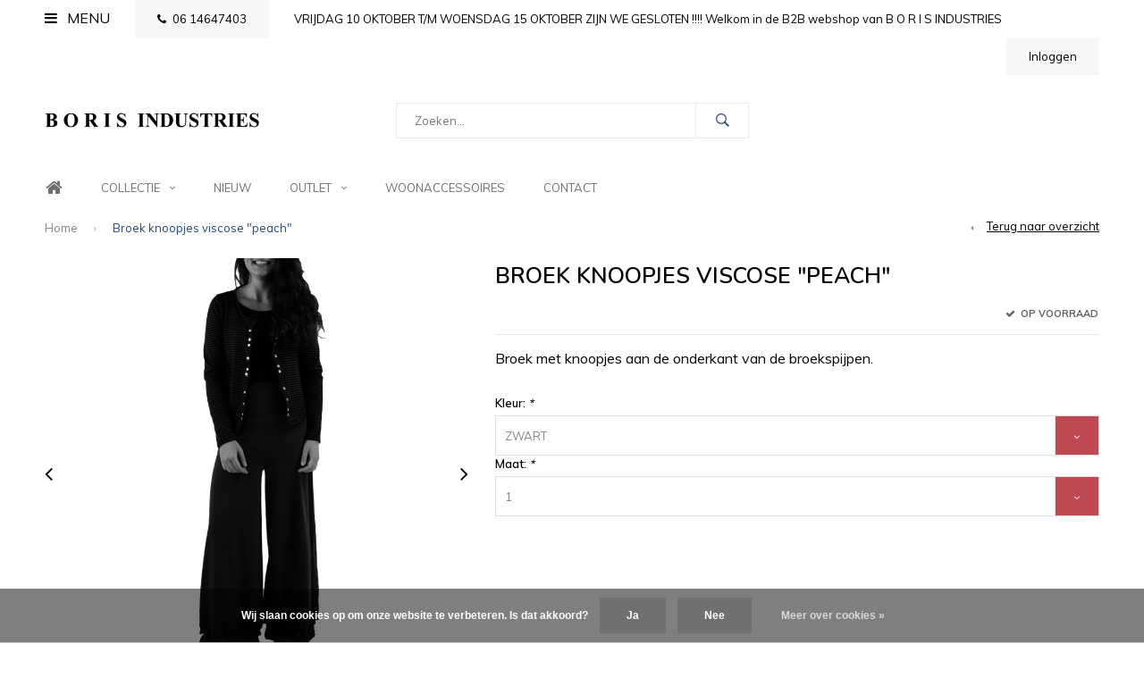

--- FILE ---
content_type: text/html;charset=utf-8
request_url: https://www.boris-industries.com/31143-broek-knoopjes-peach.html
body_size: 8884
content:
<!DOCTYPE html>
<html lang="nl">
  <head>
    
              
    <meta charset="utf-8"/>
<!-- [START] 'blocks/head.rain' -->
<!--

  (c) 2008-2026 Lightspeed Netherlands B.V.
  http://www.lightspeedhq.com
  Generated: 26-01-2026 @ 19:03:02

-->
<link rel="canonical" href="https://www.boris-industries.com/31143-broek-knoopjes-peach.html"/>
<link rel="alternate" href="https://www.boris-industries.com/index.rss" type="application/rss+xml" title="Nieuwe producten"/>
<link href="https://cdn.webshopapp.com/assets/cookielaw.css?2025-02-20" rel="stylesheet" type="text/css"/>
<meta name="robots" content="noodp,noydir"/>
<meta name="google-site-verification" content="M0_1z0XzV-xzw45xV7nXlq_VW4Wqwyool3i5KgDBPKQ"/>
<meta property="og:url" content="https://www.boris-industries.com/31143-broek-knoopjes-peach.html?source=facebook"/>
<meta property="og:site_name" content="Boris-Industries.com"/>
<meta property="og:title" content="B O R I S  INDUSTRIES | Wijde Broek met Knoopjes "/>
<meta property="og:description" content="Broek met een brede boord en knoopjes aan de onderkant van de broekspijpen. De broek is gemaakt van een zware kwaliteit viscose met een zacht binnenzijde"/>
<meta property="og:image" content="https://cdn.webshopapp.com/shops/282609/files/287030787/broek-knoopjes-viscose-peach.jpg"/>
<!--[if lt IE 9]>
<script src="https://cdn.webshopapp.com/assets/html5shiv.js?2025-02-20"></script>
<![endif]-->
<!-- [END] 'blocks/head.rain' -->
    <title>B O R I S  INDUSTRIES | Wijde Broek met Knoopjes  - Boris-Industries.com</title>
    <meta name="description" content="Broek met een brede boord en knoopjes aan de onderkant van de broekspijpen. De broek is gemaakt van een zware kwaliteit viscose met een zacht binnenzijde" />
    <meta name="keywords" content="Broek, knoopjes, viscose, &quot;peach&quot;, Boris Industries, datum Industries, groothandel dameskleding" />
    <meta name="viewport" content="width=device-width, initial-scale=1.0">
    <meta name="apple-mobile-web-app-capable" content="yes">
    <meta name="apple-mobile-web-app-status-bar-style" content="black">


    <link rel="shortcut icon" href="https://cdn.webshopapp.com/shops/282609/themes/163335/assets/favicon.ico?20251002122628" type="image/x-icon" />
    <link href='//fonts.googleapis.com/css?family=Muli:400,300,600,700,800,900' rel='stylesheet' type='text/css'>
    <link href='//fonts.googleapis.com/css?family=Nunito:400,300,600,700,800,900' rel='stylesheet' type='text/css'>
    <link rel="shortcut icon" href="https://cdn.webshopapp.com/shops/282609/themes/163335/assets/favicon.ico?20251002122628" type="image/x-icon" /> 
    <link rel="stylesheet" href="https://cdn.webshopapp.com/shops/282609/themes/163335/assets/bootstrap.css?2025111909471220200908213602" />
    <link rel="stylesheet" href="https://cdn.webshopapp.com/shops/282609/themes/163335/assets/font-awesome-min.css?2025111909471220200908213602" />
    <link rel="stylesheet" href="https://cdn.webshopapp.com/shops/282609/themes/163335/assets/ionicons.css?2025111909471220200908213602" />
    <link rel="stylesheet" href="https://cdn.webshopapp.com/shops/282609/themes/163335/assets/transition.css?2025111909471220200908213602" />
    <link rel="stylesheet" href="https://cdn.webshopapp.com/shops/282609/themes/163335/assets/dropdown.css?2025111909471220200908213602" />
    <link rel="stylesheet" href="https://cdn.webshopapp.com/shops/282609/themes/163335/assets/checkbox.css?2025111909471220200908213602" />
    <link rel="stylesheet" href="https://cdn.webshopapp.com/shops/282609/themes/163335/assets/owl-carousel.css?2025111909471220200908213602" />
    <link rel="stylesheet" href="https://cdn.webshopapp.com/shops/282609/themes/163335/assets/jquery-fancybox.css?2025111909471220200908213602" />
    <link rel="stylesheet" href="https://cdn.webshopapp.com/shops/282609/themes/163335/assets/jquery-custom-scrollbar.css?2025111909471220200908213602" />
    <link rel="stylesheet" href="https://cdn.webshopapp.com/shops/282609/themes/163335/assets/style.css?2025111909471220200908213602" />    
    <link rel="stylesheet" href="https://cdn.webshopapp.com/assets/gui-2-0.css?2025-02-20" />
    <link rel="stylesheet" href="https://cdn.webshopapp.com/assets/gui-responsive-2-0.css?2025-02-20" />   
    <link rel="stylesheet" href="https://cdn.webshopapp.com/shops/282609/themes/163335/assets/custom.css?2025111909471220200908213602" />
    <link rel="stylesheet" href="https://cdn.webshopapp.com/shops/282609/themes/163335/assets/settings.css?2025111909471220200908213602" /> 
    <link rel="stylesheet" href="https://cdn.webshopapp.com/shops/282609/themes/163335/assets/new.css?2025111909471220200908213602" />
    <link rel="stylesheet" href="https://cdn.webshopapp.com/shops/282609/themes/163335/assets/wsa-css.css?2025111909471220200908213602" />
    <script src="https://cdn.webshopapp.com/assets/jquery-1-9-1.js?2025-02-20"></script>
    <script src="https://cdn.webshopapp.com/assets/jquery-ui-1-10-1.js?2025-02-20"></script>   
    
<!--     <script type='text/javascript' src='https://cdn.webshopapp.com/shops/282609/themes/163335/assets/js-cookie.js?2025111909471220200908213602'></script> -->
    <script type="text/javascript" src="https://cdn.webshopapp.com/shops/282609/themes/163335/assets/transition.js?2025111909471220200908213602"></script>
    <script type="text/javascript" src="https://cdn.webshopapp.com/shops/282609/themes/163335/assets/dropdown.js?2025111909471220200908213602"></script>
    <script type="text/javascript" src="https://cdn.webshopapp.com/shops/282609/themes/163335/assets/checkbox.js?2025111909471220200908213602"></script>
    <script type="text/javascript" src="https://cdn.webshopapp.com/shops/282609/themes/163335/assets/owl-carousel.js?2025111909471220200908213602"></script>
    <script type="text/javascript" src="https://cdn.webshopapp.com/shops/282609/themes/163335/assets/jquery-fancybox.js?2025111909471220200908213602"></script>
    <script type="text/javascript" src="https://cdn.webshopapp.com/shops/282609/themes/163335/assets/jquery-custom-scrollbar.js?2025111909471220200908213602"></script>
    <script type="text/javascript" src="https://cdn.webshopapp.com/shops/282609/themes/163335/assets/jquery-countdown-min.js?2025111909471220200908213602"></script>
    <script type="text/javascript" src="https://cdn.webshopapp.com/shops/282609/themes/163335/assets/global.js?2025111909471220200908213602"></script>

    <script type="text/javascript" src="https://cdn.webshopapp.com/shops/282609/themes/163335/assets/jcarousel.js?2025111909471220200908213602"></script>
    <script type="text/javascript" src="https://cdn.webshopapp.com/assets/gui.js?2025-02-20"></script>
    <script type="text/javascript" src="https://cdn.webshopapp.com/assets/gui-responsive-2-0.js?2025-02-20"></script>
        
    <!--[if lt IE 9]>
    <link rel="stylesheet" href="https://cdn.webshopapp.com/shops/282609/themes/163335/assets/style-ie.css?2025111909471220200908213602" />
    <![endif]-->
  </head>
  <body id="body"> 
    
    	<style>
  	.price {
     	display: none !Important; 
    }
	</style>



<div class="menu-wrap">
    <div class="close-menu"><i class="ion ion-ios-close-empty"></i></div>
    <div class="menu-box">
      <div class="menu-logo large"><a href="https://www.boris-industries.com/"><img src="https://cdn.webshopapp.com/shops/282609/themes/163335/assets/logo-light.png?20251002122628" alt="Boris-Industries.com"></a></div>      
        <ul>
          <li><a href="https://www.boris-industries.com/">Home</a></li>
                      <li><a href="https://www.boris-industries.com/collectie/">Collectie</a><span class="more-cats"><span class="plus-min"></span></span>                              <ul class="sub ">
                                      <li><a href="https://www.boris-industries.com/collectie/jassen/">Jassen</a><span class="more-cats"><span class="plus-min"></span></span>                                              <ul class="sub ">
                                                      <li><a href="https://www.boris-industries.com/collectie/jassen/lange-jassen/"><i class="fa fa-circle" aria-hidden="true"></i>Lange jassen</a></li>  
                                                      <li><a href="https://www.boris-industries.com/collectie/jassen/korte-jassen/"><i class="fa fa-circle" aria-hidden="true"></i>Korte jassen</a></li>  
                                                  </ul>  
                                          </li>
                                      <li><a href="https://www.boris-industries.com/collectie/vesten/">Vesten</a>                                          </li>
                                      <li><a href="https://www.boris-industries.com/collectie/truien/">Truien</a>                                          </li>
                                      <li><a href="https://www.boris-industries.com/collectie/tops/">Tops</a><span class="more-cats"><span class="plus-min"></span></span>                                              <ul class="sub ">
                                                      <li><a href="https://www.boris-industries.com/collectie/tops/hemden/"><i class="fa fa-circle" aria-hidden="true"></i>Hemden</a></li>  
                                                      <li><a href="https://www.boris-industries.com/collectie/tops/shirts-korte-mouw/"><i class="fa fa-circle" aria-hidden="true"></i>Shirts korte mouw</a></li>  
                                                      <li><a href="https://www.boris-industries.com/collectie/tops/shirts-lange-mouw/"><i class="fa fa-circle" aria-hidden="true"></i>Shirts lange mouw</a></li>  
                                                      <li><a href="https://www.boris-industries.com/collectie/tops/tunieken-zonder-mouw/"><i class="fa fa-circle" aria-hidden="true"></i>Tunieken zonder mouw</a></li>  
                                                      <li><a href="https://www.boris-industries.com/collectie/tops/tunieken-met-mouw/"><i class="fa fa-circle" aria-hidden="true"></i>Tunieken met mouw</a></li>  
                                                  </ul>  
                                          </li>
                                      <li><a href="https://www.boris-industries.com/collectie/jurken/">Jurken</a><span class="more-cats"><span class="plus-min"></span></span>                                              <ul class="sub ">
                                                      <li><a href="https://www.boris-industries.com/collectie/jurken/jurken-zonder-mouw/"><i class="fa fa-circle" aria-hidden="true"></i>Jurken zonder mouw</a></li>  
                                                      <li><a href="https://www.boris-industries.com/collectie/jurken/jurken-korte-mouw/"><i class="fa fa-circle" aria-hidden="true"></i>Jurken korte mouw</a></li>  
                                                      <li><a href="https://www.boris-industries.com/collectie/jurken/jurken-lange-mouw/"><i class="fa fa-circle" aria-hidden="true"></i>Jurken lange mouw</a></li>  
                                                  </ul>  
                                          </li>
                                      <li><a href="https://www.boris-industries.com/collectie/rokken/">Rokken</a>                                          </li>
                                      <li><a href="https://www.boris-industries.com/collectie/leggings/">Leggings</a>                                          </li>
                                      <li><a href="https://www.boris-industries.com/collectie/broeken/">Broeken</a><span class="more-cats"><span class="plus-min"></span></span>                                              <ul class="sub ">
                                                      <li><a href="https://www.boris-industries.com/collectie/broeken/jumpsuits/"><i class="fa fa-circle" aria-hidden="true"></i>Jumpsuits</a></li>  
                                                  </ul>  
                                          </li>
                                      <li><a href="https://www.boris-industries.com/collectie/ponchos/">Poncho&#039;s</a>                                          </li>
                                      <li><a href="https://www.boris-industries.com/collectie/accessoires/">Accessoires</a>                                          </li>
                                      <li><a href="https://www.boris-industries.com/collectie/homewear/">Homewear</a>                                          </li>
                                      <li><a href="https://www.boris-industries.com/collectie/aangepaste-kleding/">Aangepaste kleding</a>                                          </li>
                                  </ul>
                          </li>
                      <li><a href="https://www.boris-industries.com/nieuw/">Nieuw</a>                          </li>
                      <li><a href="https://www.boris-industries.com/outlet/">Outlet</a><span class="more-cats"><span class="plus-min"></span></span>                              <ul class="sub ">
                                      <li><a href="https://www.boris-industries.com/outlet/jurken/">Jurken</a>                                          </li>
                                      <li><a href="https://www.boris-industries.com/outlet/diversen/">Diversen</a>                                          </li>
                                      <li><a href="https://www.boris-industries.com/outlet/korte-jassen/">Korte jassen</a>                                          </li>
                                  </ul>
                          </li>
                      <li><a href="https://www.boris-industries.com/woonaccessoires/">Woonaccessoires</a>                          </li>
                    
                    <li><a href="https://www.boris-industries.com/service/" >Contact</a></li>
                    <li><a href="https://www.boris-industries.com/collection/" >Bekijk de Collectie</a></li>
                    
                                        <li class=""><a href="https://www.boris-industries.com/service/">Contact</a></li>
                                
                    
                    
        </ul>
      
    </div>
  </div>
  
  <div class="body-wrap">
    <header id="header">
      
     <div class="topbar dark">
       <div class="container">
         <div class="info left">
           <ul>
             <li class="tabletmenu-btn"><a href="javascript:;" class="open-menu"><i class="fa fa-bars" aria-hidden="true"></i> Menu</a></li>
             <li class="dark"><a href="tel:06 14647403"><i class="fa fa-phone" aria-hidden="true"></i>06 14647403</a></li>             <li class="hidden-xs hidden-sm">VRIJDAG 10 OKTOBER T/M WOENSDAG 15 OKTOBER ZIJN WE GESLOTEN !!!!          Welkom in de B2B webshop van B O R I S INDUSTRIES</li>           </ul>
         </div>
         <div class="service right">
           <ul>
                                                    
                           <li class="dark hidden-xs hidden-md"><a href="https://www.boris-industries.com/account/">Inloggen</a></li>
                          <li class="hidden-lg"><a href="https://www.boris-industries.com/account/"><i class="fa fa-user" aria-hidden="true"></i></a></li>
                        </ul>
         </div>
         <div class="clearfix"></div>
       </div>
     </div>
      
      <div class="main-header">
        <div class="container">
          <div class="main-header-inner">
            <div class="  align">
              <div class=" mobilemenu-btn hidden-sm hidden-md hidden-lg"><a class="open-menu" href="javascript:;"><i class="fa fa-bars" aria-hidden="true"></i></a></div>
              
              <div class="   hide-all_screens search hidden-xs left-search" id="search">
                <form action="https://www.boris-industries.com/search/" method="get" id="formSearch">
                  <input class="" type="text" name="q" autocomplete="off"  value="" placeholder="Zoeken..."/>
                  <span class="search-text-remover"><i class="fa fa-close"></i></span>
                  <span onclick="$('#formSearch').submit();" title="Zoeken" class="go-search"><i class="ion ion-ios-search-strong"></i></span>
                  
                  <div class="autocomplete">
                    <div class="search-products products-livesearch"></div>
                 		<div class="more"><a href="#">Bekijk alle resultaten <span>(0)</span></a></div>
                    <div class="notfound">Geen producten gevonden...</div>
                  </div>
                  
                </form> 
              </div> 
              <div class="  logo-mobile-move-center logo large"><a href="https://www.boris-industries.com/"><img src="https://cdn.webshopapp.com/shops/282609/themes/163335/assets/logo.png?20251002122628" alt="Boris-Industries.com"></a></div>
              <div class="grid-cell mobilesearch-btn hidden-sm hidden-md hidden-lg"><a href="javascript:;" class="open-search"><i class="ion ion-ios-search-strong"></i></a></div>
              
                              <div class="search hidden-xs right-search-tab" id="search">
                <form action="https://www.boris-industries.com/search/" method="get" id="formSearch">
                  <input class="" type="text" name="q" autocomplete="off"  value="" placeholder="Zoeken..."/>
                                    <span onclick="$('#formSearch').submit();" title="Zoeken" class="go-search"><i class="ion ion-ios-search-strong"></i></span>
                  
                  <div class="autocomplete">
                    <div class="search-products products-livesearch"></div>
                    <div class="more"><a href="#">Bekijk alle resultaten <span>(0)</span></a></div>
                    <div class="notfound">Geen producten gevonden...</div>
                  </div>
                 
                </form>
                
              </div>
                            
              
              
                                                          <div class=" hallmark hidden-xs">
                  
                </div>
                            <div class=" cart hidden-xs hidden-sm">
                                
              </div>
              
              
              <div class="cart-dropdown">
                <div class="cart-title">Winkelwagen<span class="items">0 items</span></div>
                
                <div class="cart-body">
                  <table class="cart-products">
                                      </table>
                </div>
                
                                <div class="empty-cart">
                  Geen producten gevonden
                </div>
                              </div>
              
             
            
            </div>
          </div>
        </div>
        
        <div class="grid-cell mobile-search">
          <form action="https://www.boris-industries.com/search/" method="get" id="formSearchMobile">
            <input type="text" name="q" autocomplete="off"  value="" placeholder="Zoeken..."/>
                      </form> 
        </div>
        
      </div>
     
            <div class="main-menu #6f6f6f hidden-xs hidden-sm hidden-md bottom-border-off">
        <div class="container">
          <ul class="">
                        <li><a href="https://www.boris-industries.com/">Home</a></li>
            
            

                                    <li class="with-small-menu"><a href="https://www.boris-industries.com/collectie/">Collectie<i class="fa fa-angle-down" aria-hidden="true"></i></a>
              
              <ul class="small-dropdown">
                                <li>
                  <a href="https://www.boris-industries.com/collectie/jassen/">Jassen</a>
                                    <ul>
                                        <li><a href="https://www.boris-industries.com/collectie/jassen/lange-jassen/">Lange jassen</a></li>
                                        <li><a href="https://www.boris-industries.com/collectie/jassen/korte-jassen/">Korte jassen</a></li>
                                      </ul>
                  
                </li>
                                <li>
                  <a href="https://www.boris-industries.com/collectie/vesten/">Vesten</a>
                  
                </li>
                                <li>
                  <a href="https://www.boris-industries.com/collectie/truien/">Truien</a>
                  
                </li>
                                <li>
                  <a href="https://www.boris-industries.com/collectie/tops/">Tops</a>
                                    <ul>
                                        <li><a href="https://www.boris-industries.com/collectie/tops/hemden/">Hemden</a></li>
                                        <li><a href="https://www.boris-industries.com/collectie/tops/shirts-korte-mouw/">Shirts korte mouw</a></li>
                                        <li><a href="https://www.boris-industries.com/collectie/tops/shirts-lange-mouw/">Shirts lange mouw</a></li>
                                        <li><a href="https://www.boris-industries.com/collectie/tops/tunieken-zonder-mouw/">Tunieken zonder mouw</a></li>
                                        <li><a href="https://www.boris-industries.com/collectie/tops/tunieken-met-mouw/">Tunieken met mouw</a></li>
                                      </ul>
                  
                </li>
                                <li>
                  <a href="https://www.boris-industries.com/collectie/jurken/">Jurken</a>
                                    <ul>
                                        <li><a href="https://www.boris-industries.com/collectie/jurken/jurken-zonder-mouw/">Jurken zonder mouw</a></li>
                                        <li><a href="https://www.boris-industries.com/collectie/jurken/jurken-korte-mouw/">Jurken korte mouw</a></li>
                                        <li><a href="https://www.boris-industries.com/collectie/jurken/jurken-lange-mouw/">Jurken lange mouw</a></li>
                                      </ul>
                  
                </li>
                                <li>
                  <a href="https://www.boris-industries.com/collectie/rokken/">Rokken</a>
                  
                </li>
                                <li>
                  <a href="https://www.boris-industries.com/collectie/leggings/">Leggings</a>
                  
                </li>
                                <li>
                  <a href="https://www.boris-industries.com/collectie/broeken/">Broeken</a>
                                    <ul>
                                        <li><a href="https://www.boris-industries.com/collectie/broeken/jumpsuits/">Jumpsuits</a></li>
                                      </ul>
                  
                </li>
                                <li>
                  <a href="https://www.boris-industries.com/collectie/ponchos/">Poncho&#039;s</a>
                  
                </li>
                                <li>
                  <a href="https://www.boris-industries.com/collectie/accessoires/">Accessoires</a>
                  
                </li>
                                <li>
                  <a href="https://www.boris-industries.com/collectie/homewear/">Homewear</a>
                  
                </li>
                                <li>
                  <a href="https://www.boris-industries.com/collectie/aangepaste-kleding/">Aangepaste kleding</a>
                  
                </li>
                              </ul>

                          </li>
                        <li class="with-small-menu"><a href="https://www.boris-industries.com/nieuw/">Nieuw</a>
                          </li>
                        <li class="with-small-menu"><a href="https://www.boris-industries.com/outlet/">Outlet<i class="fa fa-angle-down" aria-hidden="true"></i></a>
              
              <ul class="small-dropdown">
                                <li>
                  <a href="https://www.boris-industries.com/outlet/jurken/">Jurken</a>
                  
                </li>
                                <li>
                  <a href="https://www.boris-industries.com/outlet/diversen/">Diversen</a>
                  
                </li>
                                <li>
                  <a href="https://www.boris-industries.com/outlet/korte-jassen/">Korte jassen</a>
                  
                </li>
                              </ul>

                          </li>
                        <li class="with-small-menu"><a href="https://www.boris-industries.com/woonaccessoires/">Woonaccessoires</a>
                          </li>
                        
            
            
            
                        <li class="with-small-menu"><a href="https://www.boris-industries.com/service/">Contact</a></li>
            
          </ul>
        </div>
      </div>
           
            
              <div class="productPage-sticky hidden-md hidden-sm hidden-xs">
          <div class="container">
            <div class="grid center">
              
              <div class="grid-cell productSticky-image">
                <img src="https://cdn.webshopapp.com/shops/282609/files/287030787/100x100x2/broek-knoopjes-viscose-peach.jpg" width="100%" alt="Broek knoopjes viscose &quot;peach&quot;" title="Broek knoopjes viscose &quot;peach&quot;" />  
              </div>
              <div class="stickerDivider"></div>
              <div class="grid-cell center productSticky-title">
                <div class="productSticky-title-wrapper">
                  <a href="https://www.boris-industries.com/31143-broek-knoopjes-peach.html" title="Broek knoopjes viscose &quot;peach&quot;" class="title">
                                          Broek knoopjes viscose &quot;peach&quot;                   </a>  
                  
                  <div class="reviews">
                                          
                                      </div>
                </div>
              </div>
              <div class="stickerDivider"></div>
                            <div class="stickerDivider"></div>
              <div class="grid-cell productSticky-quanity product-info">
                <div class="cart">
                  <form action="https://www.boris-industries.com/cart/add/192198747/" id="product_configure_form_sec" method="post">
                  <div class="change">
                    <a href="javascript:;" data-way="down"  class="down change-q">-</a>
                    <input id="product-q" type="text" name="quantity" value="1" />
                    <a href="javascript:;" data-way="up"  class="up change-q">+</a>
                  </div>
                  <a href="javascript:;" onclick="$('#product_configure_form_sec').submit();" class="btn" title="Toevoegen aan winkelwagen"><i class="ion ion-ios-cart"></i>Toevoegen aan winkelwagen</a>  
                  </form>
                </div>
              </div>
            </div>  
          </div>
        </div>
           
    </header>    
    <main>
      <div class="container main-content container-bg">
        
<div class="message-container all-products-message">
  <div class="container">
    <div class="messages">
      <div class="message success">
        <div class="icon"><i class="fa fa-check" aria-hidden="true"></i></div>
        <div class="text">
          <ul>
            <li>Alle producten zijn toegevoegd aan uw winkelmandje.</li>
          </ul>
        </div>
      </div>
    </div>
  </div>
</div>        
<div id="product-buy-popup-96027075" class="product-popup">
  <div class="popup-container grid center">
    
    <a class="close-popup" href="javascript:;"><i class="fa fa-times" aria-hidden="true"></i></a>
    
    <div class="col-md-5 col-sm-5 col-xs-12">
      <div class="popup-image-block">
        <img src="https://cdn.webshopapp.com/shops/282609/files/287030787/300x300x2/image.jpg">
      </div>
    </div>
    
    <div class="grid-cell">
      <div class="product-info">
        <span class="subtitle-product-popup"><i class="sutitle-product-popup-icon green fa fa-check"></i> Toevoegen aan winkelwagen</span>
        <h2>Broek knoopjes viscose &quot;peach&quot;</h2>
        <p>Kleur: ZWART, Maat: 1</p>
                                
        <div class="cart">
            <a href="javascript:;" class="btn continue-from-popup stay-productpage-popup grid-cell " title="Ga verder met winkelen">Ga verder met winkelen</a> 
            <a href="javascript:;" onclick="$('#product_configure_form').submit();" class="btn  cart-link-btn" title="Bestellen"><svg xmlns="http://www.w3.org/2000/svg" viewBox="0 0 16 12" enable-background="new 0 0 16 12"><style type="text/css">.st0{fill:#000000;}</style><title>Asset 1</title><g id="Layer_2"><g id="Capa_1"><circle cx="7" cy="11.1" r=".9" class="st0"/><path d="M4.4 1.2L4.2.4C4.1.2 3.8 0 3.5 0h-3C.2 0 0 .3 0 .6c0 0 0 .1 0 .1.1.3.3.5.6.5h2.5l2.5 7.9c.1.3.3.4.6.4h7.7c.4 0 .6-.4.6-.7 0-.3-.3-.5-.6-.6H6.6l-.5-1.5H14c.6 0 1.1-.4 1.2-1l.8-3.2c.1-.5-.2-1.1-.7-1.2-.1 0-.2 0-.3 0H4.4zM14 5.5H5.8l-.3-.9h8.8l-.3.9zm.5-2.1H5.1l-.3-.9h9.9l-.2.9z" class="st0"/><circle cx="12.6" cy="11.1" r=".9" class="st0"/></g></g></svg>Bestellen</a>
        </div>
        
      </div>
    </div>
    <div class="clearfix"></div>
  </div>
</div>
<div itemscope itemtype="https://schema.org/Product">
  <meta itemprop="name" content="Broek knoopjes viscose &quot;peach&quot;">
    <meta itemprop="description" content="Broek met knoopjes aan de onderkant van de broekspijpen." />  <meta itemprop="image" content="https://cdn.webshopapp.com/shops/282609/files/287030787/300x250x2/broek-knoopjes-viscose-peach.jpg" />  
    <meta itemprop="mpn" content="3114.3" />    <div itemprop="offers" itemscope itemtype="https://schema.org/Offer">
    <meta itemprop="priceCurrency" content="EUR">
    <meta itemprop="price" content="26.00" />
    <meta itemprop="itemCondition" itemtype="https://schema.org/OfferItemCondition" content="https://schema.org/NewCondition"/>
   	    <meta itemprop="availability" content="Op voorraad"/>
    <meta itemprop="inventoryLevel" content="9" />
          </div>
</div>

<div class="page-top hidden-xs row">
  <div class="col-sm-9 col-md-9 hidden-xs breadcrumbs">
    <a href="https://www.boris-industries.com/" title="Home">Home</a>
    
        <span class="bread-divider"><i class="fa fa-angle-right" aria-hidden="true"></i></span>
    <a class="last" href="https://www.boris-industries.com/31143-broek-knoopjes-peach.html">Broek knoopjes viscose &quot;peach&quot;</a>
      </div>  
  
  <div class="back-box col-sm-3 col-md-3">
    <a class="back-to" href="https://www.boris-industries.com/"><span class="hidden-xs">Terug naar overzicht</span><span class="hidden-sm hidden-md hidden-lg">Terug</span></a>
  </div>
  
</div>

<div class="row productpage">
  
    
  <div class=" col-lg-12 ">
    <div class="row">
      
      <div class="col-sm-4 col-md-4 col-lg-5">
        
        <div class="mobile-product-title visible-xs">
                      <h1>Broek knoopjes viscose &quot;peach&quot;</h1>
                      <div class="score-wrap hidden-sm hidden-md hidden-lg">
                                                                        <div class="stock"><div class="green"><i class="fa fa-check" aria-hidden="true"></i> op voorraad</div></div>
                                                
          </div>
          
        </div>
        
        <div class="product-image-wrap">
                              
          <div id="sync1" class="owl-carousel">
                        <div class="item">
               <a rel="gallery" href="https://cdn.webshopapp.com/shops/282609/files/287030787/broek-knoopjes-viscose-peach.jpg" class="product-fancy"><img src="https://cdn.webshopapp.com/shops/282609/files/287030787/900x900x2/broek-knoopjes-viscose-peach.jpg" alt="Broek knoopjes viscose &quot;peach&quot;-1"> </a>              <div class="enlarge hidden-xs"><i class="fa fa-search-plus" aria-hidden="true"></i><a rel="gallery2" href="https://cdn.webshopapp.com/shops/282609/files/287030787/image.jpg" class="product-fancy">Afbeelding vergroten</a></div>            </div>
                        <div class="item">
               <a rel="gallery" href="https://cdn.webshopapp.com/shops/282609/files/287030784/broek-knoopjes-viscose-peach.jpg" class="product-fancy"><img src="https://cdn.webshopapp.com/shops/282609/files/287030784/900x900x2/broek-knoopjes-viscose-peach.jpg" alt="Broek knoopjes viscose &quot;peach&quot;-2"> </a>              <div class="enlarge hidden-xs"><i class="fa fa-search-plus" aria-hidden="true"></i><a rel="gallery2" href="https://cdn.webshopapp.com/shops/282609/files/287030784/image.jpg" class="product-fancy">Afbeelding vergroten</a></div>            </div>
                        <div class="item">
               <a rel="gallery" href="https://cdn.webshopapp.com/shops/282609/files/287030775/broek-knoopjes-viscose-peach.jpg" class="product-fancy"><img src="https://cdn.webshopapp.com/shops/282609/files/287030775/900x900x2/broek-knoopjes-viscose-peach.jpg" alt="Broek knoopjes viscose &quot;peach&quot;-3"> </a>              <div class="enlarge hidden-xs"><i class="fa fa-search-plus" aria-hidden="true"></i><a rel="gallery2" href="https://cdn.webshopapp.com/shops/282609/files/287030775/image.jpg" class="product-fancy">Afbeelding vergroten</a></div>            </div>
                        <div class="item">
               <a rel="gallery" href="https://cdn.webshopapp.com/shops/282609/files/287030766/broek-knoopjes-viscose-peach.jpg" class="product-fancy"><img src="https://cdn.webshopapp.com/shops/282609/files/287030766/900x900x2/broek-knoopjes-viscose-peach.jpg" alt="Broek knoopjes viscose &quot;peach&quot;-4"> </a>              <div class="enlarge hidden-xs"><i class="fa fa-search-plus" aria-hidden="true"></i><a rel="gallery2" href="https://cdn.webshopapp.com/shops/282609/files/287030766/image.jpg" class="product-fancy">Afbeelding vergroten</a></div>            </div>
                        <div class="item">
               <a rel="gallery" href="https://cdn.webshopapp.com/shops/282609/files/287030772/broek-knoopjes-viscose-peach.jpg" class="product-fancy"><img src="https://cdn.webshopapp.com/shops/282609/files/287030772/900x900x2/broek-knoopjes-viscose-peach.jpg" alt="Broek knoopjes viscose &quot;peach&quot;-5"> </a>              <div class="enlarge hidden-xs"><i class="fa fa-search-plus" aria-hidden="true"></i><a rel="gallery2" href="https://cdn.webshopapp.com/shops/282609/files/287030772/image.jpg" class="product-fancy">Afbeelding vergroten</a></div>            </div>
                      </div>
          
                              
        </div>
        <div class="img-pages visible-xs">Image <span class="page">1</span> / 5</div>
        
                <div class="thumbs hidden-xs hidden-sm">
          <div class="thumb-prev thumb-nav"><i class="fa fa-angle-left arrow-group"></i></div>
          <div id="sync2" class="owl-carousel">
                        <div class="item"><img src="https://cdn.webshopapp.com/shops/282609/files/287030787/200x200x2/broek-knoopjes-viscose-peach.jpg" alt="thumb-Broek knoopjes viscose &quot;peach&quot;-1"></div>
                        <div class="item"><img src="https://cdn.webshopapp.com/shops/282609/files/287030784/200x200x2/broek-knoopjes-viscose-peach.jpg" alt="thumb-Broek knoopjes viscose &quot;peach&quot;-2"></div>
                        <div class="item"><img src="https://cdn.webshopapp.com/shops/282609/files/287030775/200x200x2/broek-knoopjes-viscose-peach.jpg" alt="thumb-Broek knoopjes viscose &quot;peach&quot;-3"></div>
                        <div class="item"><img src="https://cdn.webshopapp.com/shops/282609/files/287030766/200x200x2/broek-knoopjes-viscose-peach.jpg" alt="thumb-Broek knoopjes viscose &quot;peach&quot;-4"></div>
                        <div class="item"><img src="https://cdn.webshopapp.com/shops/282609/files/287030772/200x200x2/broek-knoopjes-viscose-peach.jpg" alt="thumb-Broek knoopjes viscose &quot;peach&quot;-5"></div>
                      </div>
          <div class="thumb-next thumb-nav"><i class="fa fa-angle-right arrow-group"></i></div>
        </div>
                <div class="sm-thumbs row visible-sm">
                     <div class="col-sm-4 thumb">
            <a href="javascript:;" data-index="0">
              <img src="https://cdn.webshopapp.com/shops/282609/files/287030787/200x200x2/broek-knoopjes-viscose-peach.jpg" width="100%" alt="Broek knoopjes viscose &quot;peach&quot;">
            </a>
          </div>
                    <div class="col-sm-4 thumb">
            <a href="javascript:;" data-index="1">
              <img src="https://cdn.webshopapp.com/shops/282609/files/287030784/200x200x2/broek-knoopjes-viscose-peach.jpg" width="100%" alt="Broek knoopjes viscose &quot;peach&quot;">
            </a>
          </div>
                    <div class="col-sm-4 thumb">
            <a href="javascript:;" data-index="2">
              <img src="https://cdn.webshopapp.com/shops/282609/files/287030775/200x200x2/broek-knoopjes-viscose-peach.jpg" width="100%" alt="Broek knoopjes viscose &quot;peach&quot;">
            </a>
          </div>
                    <div class="col-sm-4 thumb">
            <a href="javascript:;" data-index="3">
              <img src="https://cdn.webshopapp.com/shops/282609/files/287030766/200x200x2/broek-knoopjes-viscose-peach.jpg" width="100%" alt="Broek knoopjes viscose &quot;peach&quot;">
            </a>
          </div>
                    <div class="col-sm-4 thumb">
            <a href="javascript:;" data-index="4">
              <img src="https://cdn.webshopapp.com/shops/282609/files/287030772/200x200x2/broek-knoopjes-viscose-peach.jpg" width="100%" alt="Broek knoopjes viscose &quot;peach&quot;">
            </a>
          </div>
                  </div>
        
      </div>
      
      <div class="col-sm-8 col-md-8 col-lg-7">
        <div class="product-info">
          
          <div class="title-wrap caps hidden-xs">
                        <h1>Broek knoopjes viscose &quot;peach&quot;</h1>
                                  </div>
          
          <div class="score-wrap hidden-xs">
                                                            <div class="stock"><div class="green"><i class="fa fa-check" aria-hidden="true"></i> op voorraad</div></div>
                        
                        
          </div>
          
          <div class="description hidden-xs body-font-size">Broek met knoopjes aan de onderkant van de broekspijpen.</div>
                    
          <div class="cart productpageAddCart">
            <form action="https://www.boris-industries.com/cart/add/192198747/" id="product_configure_form" method="post">
                           
              <div class="product-option">
                <input type="hidden" name="bundle_id" id="product_configure_bundle_id" value="">
<div class="product-configure">
  <div class="product-configure-options" aria-label="Select an option of the product. This will reload the page to show the new option." role="region">
    <div class="product-configure-options-option">
      <label for="product_configure_option_728338">Kleur: <em aria-hidden="true">*</em></label>
      <select name="option[728338]" id="product_configure_option_728338" onchange="document.getElementById('product_configure_form').action = 'https://www.boris-industries.com/product/options/96027075/'; document.getElementById('product_configure_form').submit();" aria-required="true">
        <option value="3059212" selected="selected">ZWART</option>
        <option value="3059215">ROOD</option>
        <option value="3059218">NACHTBLAUW</option>
        <option value="3059230">ANTRACIET</option>
        <option value="3059233">BORDEAUX</option>
        <option value="3059239">DONKERBRUIN</option>
        <option value="3059242">ZWART-ANTRACIET STREEP</option>
        <option value="3078870">CAMEL</option>
        <option value="6093363">LILA</option>
        <option value="6093364">ROOM</option>
      </select>
      <div class="product-configure-clear"></div>
    </div>
    <div class="product-configure-options-option">
      <label for="product_configure_option_728341">Maat: <em aria-hidden="true">*</em></label>
      <select name="option[728341]" id="product_configure_option_728341" onchange="document.getElementById('product_configure_form').action = 'https://www.boris-industries.com/product/options/96027075/'; document.getElementById('product_configure_form').submit();" aria-required="true">
        <option value="3059254" selected="selected">1</option>
        <option value="3059257">2</option>
        <option value="3059260">3</option>
      </select>
      <div class="product-configure-clear"></div>
    </div>
  </div>
</div>

              </div>
    
                            	              
              	              
              	               	              	              		                             
                            <div class="order-before">
                <span class="icon">
                  <i class="fa fa-clock-o" aria-hidden="true"></i>
                </span>
                
                <span class="text grid-cell">Voor 14:00:00 uur besteld, morgen in huis! Je hebt nog: <span class="time">03:39</span><strong> uur</strong></span>
              </div>
                                          
            </form>
            
                        
                        
                         
             <div class="hidden-xs hidden-sm hidden-md hidden-lg">
                              </div>  
             </div>
             
        </div>
      </div>
      
      <div class="sidebar col-xs-12 visible-xs">
        <ul class="side-cats mobile-tabs body-font-size">
          <li data-tab="1" class="active">
            <a href="javascript:;">Beschrijving</a><span class="more-cats"><span class="plus-min"></span></span>
            <div class="mobile-tab first body-font-size">
              <h3><strong>Beschikbare kleuren:</strong></h3>
<p><a title="ZWART" href="https://www.boris-industries.com/31143-broek-knoopjes-peach.html?id=192198747"><img src="https://cdn.webshopapp.com/shops/282609/files/278790028/zwart-vp.png" alt="ZWART" width="100" height="100" /></a><strong><a title="ROOD" href="https://www.boris-industries.com/31143-broek-knoopjes-peach.html?id=192198762"><img src="https://cdn.webshopapp.com/shops/282609/files/278790007/rood-vp.png" alt="ROOD" width="100" height="100" /></a><a title="NACHTBLAUW" href="https://www.boris-industries.com/31143-broek-knoopjes-peach.html?id=192198777"><img src="https://cdn.webshopapp.com/shops/282609/files/278790001/nachtblauw-vp.png" alt="NACHTBLAUW" width="100" height="100" /></a><a title="ANTRACIET" href="https://www.boris-industries.com/31143-broek-knoopjes-peach.html?id=192198840"><img src="https://cdn.webshopapp.com/shops/282609/files/278789989/antraciet-vp.png" alt="ANTRACIET" width="100" height="100" /></a><a title="BORDEAUX" href="https://www.boris-industries.com/31143-broek-knoopjes-peach.html?id=192198855"><img src="https://cdn.webshopapp.com/shops/282609/files/278789992/bordeaux-vp.png" alt="BORDEAUX" width="100" height="100" /></a><a title="DONKERBRUIN" href="https://www.boris-industries.com/31143-broek-knoopjes-peach.html?id=192198885"><img src="https://cdn.webshopapp.com/shops/282609/files/278789995/donkerbruin-vp.png" alt="DONKERBRUIN" width="100" height="100" /></a></strong></p>
<h3><strong>Beschrijving:</strong></h3>
<p>Wijde broek met een brede boord in de taille en knoopjes aan de onderkant van de broekspijpen.</p>
<h3><strong>Productinformatie:</strong></h3>
<p>- 46% Viscose/46% Polyester/8% Elastomeer <br />- Verkrijgbaar in de maten: 1(36/38/40), 2(42/44), 3(46/48)</p>
            </div>
          </li>
                    <li data-tab="3">
                        
            <div class="mobile-tab body-font-size">
              <div class="reviews">
                
                                                    <div class="bottom">
                    <div class="right">
                      <a href="https://www.boris-industries.com/account/review/96027075/">Je beoordeling toevoegen</a>
                    </div>
                    <span>0</span> sterren op basis van <span>0</span> beoordelingen
                    <div class="clearfix"></div>
                  </div>  
                                
              </div>
            </div>
            
          </li>
        </ul>
      </div>
      
      <div class="col-xs-12 hidden-xs">
        <div class="product-tabs tabs">
          <!--
          <ul class="tabs-list body-font-size">
            <li data-tab="1"><a href="javascript:;" class="tab-link active">Beschrijving</a></li>
                                  </ul>
      		-->
          <div class="tab tab-1 active body-font-size">
            <h3><strong>Beschikbare kleuren:</strong></h3>
<p><a title="ZWART" href="https://www.boris-industries.com/31143-broek-knoopjes-peach.html?id=192198747"><img src="https://cdn.webshopapp.com/shops/282609/files/278790028/zwart-vp.png" alt="ZWART" width="100" height="100" /></a><strong><a title="ROOD" href="https://www.boris-industries.com/31143-broek-knoopjes-peach.html?id=192198762"><img src="https://cdn.webshopapp.com/shops/282609/files/278790007/rood-vp.png" alt="ROOD" width="100" height="100" /></a><a title="NACHTBLAUW" href="https://www.boris-industries.com/31143-broek-knoopjes-peach.html?id=192198777"><img src="https://cdn.webshopapp.com/shops/282609/files/278790001/nachtblauw-vp.png" alt="NACHTBLAUW" width="100" height="100" /></a><a title="ANTRACIET" href="https://www.boris-industries.com/31143-broek-knoopjes-peach.html?id=192198840"><img src="https://cdn.webshopapp.com/shops/282609/files/278789989/antraciet-vp.png" alt="ANTRACIET" width="100" height="100" /></a><a title="BORDEAUX" href="https://www.boris-industries.com/31143-broek-knoopjes-peach.html?id=192198855"><img src="https://cdn.webshopapp.com/shops/282609/files/278789992/bordeaux-vp.png" alt="BORDEAUX" width="100" height="100" /></a><a title="DONKERBRUIN" href="https://www.boris-industries.com/31143-broek-knoopjes-peach.html?id=192198885"><img src="https://cdn.webshopapp.com/shops/282609/files/278789995/donkerbruin-vp.png" alt="DONKERBRUIN" width="100" height="100" /></a></strong></p>
<h3><strong>Beschrijving:</strong></h3>
<p>Wijde broek met een brede boord in de taille en knoopjes aan de onderkant van de broekspijpen.</p>
<h3><strong>Productinformatie:</strong></h3>
<p>- 46% Viscose/46% Polyester/8% Elastomeer <br />- Verkrijgbaar in de maten: 1(36/38/40), 2(42/44), 3(46/48)</p>
          </div>
          
          <div class="tab tab-2 specs body-font-size">
                      </div>
          
          <div class="tab tab-3 body-font-size">
            
            <div class="reviews desktop-reviews">
                            <div class="reviews-body">
                              </div>
                
              <div class="bottom">
                <div class="right">
                  <a href="https://www.boris-industries.com/account/review/96027075/">Je beoordeling toevoegen</a>
                </div>
                <span>0</span> sterren op basis van <span>0</span> beoordelingen
              </div>   
                          
            </div>
          </div>
          
        </div>
      </div>
      
       <div class="clearfix"></div>
      
              
      <div class="clearfix"></div>
        
            
            
  
      
   
        
     
    
        
        
        
     </div>
   </div>  
    
      
      
  </div>
</div>
<script type="text/javascript"> 
  $(window).load(function(){
    $(".productPage-sticky").css('top', $('.main-header').outerHeight() - 40 + 'px');
    $(window).scroll(function(){
     if ($(window).scrollTop() >= $(".productpageAddCart").offset().top + $(".productpageAddCart").outerHeight(true) - $('.main-header').outerHeight() - 104) {
      $(".productPage-sticky").show();
     } else {
      $(".productPage-sticky").hide();
     }
    });
  });
  
</script>
      </div>
      
                      </main>
      
    <footer id="footer">
        
                <div class="newsletter-bar">
          <div class="container">
            <div class="align">
              <div class="text">Schrijf je in voor de nieuwsbrief</div>
              <div class="input">
                <form id="formNewsletter" action="https://www.boris-industries.com/account/newsletter/" method="post">
                  <input type="hidden" name="key" value="a2da401b4b92aa263ba9aa72c315f726" />
                  <input class="" type="text" name="email" id="formNewsletterEmail" value="" placeholder="E-mail adres"/>
                  <a class="btn" href="#" onclick="$('#formNewsletter').submit(); return false;" title="Abonneer"><span>Verstuur</span></a>
                </form>
              </div>
            </div>
          </div>
        </div>
               
       <div class="main-footer">
         <div class="container">
           <div class="row">

              <div class="col-lg-3 col-md-3">
                <div class="footer-title">Over Boris Industries</div>  
                 <ul>
                                       		                      		<li><a href="https://www.boris-industries.com/service/about/">Over ons</a></li>
                   		                                       		                      		<li><a href="https://www.boris-industries.com/service/general-terms-conditions/">Algemene voorwaarden</a></li>
                   		                                       		                      		<li><a href="https://www.boris-industries.com/service/disclaimer/">Disclaimer</a></li>
                   		                                       		                      		<li><a href="https://www.boris-industries.com/service/privacy-policy/">Privacy Policy</a></li>
                   		                                       		                                       		                                      </ul>
                <!--
                                  <p>B O R I S  INDUSTRIES</p>
                								-->
                <div class="socials">
                  <a href="https://www.facebook.com/Datum-Industries-en-Boris-Industries-2079997308907796/" class="social-icon" target="_blank"><i class="fa fa-facebook" aria-hidden="true"></i></a>                                    <a href="https://www.instagram.com/borisindustries/" class="social-icon" target="_blank" title="Instagram Boris-Industries.com"><i class="fa fa-instagram" aria-hidden="true"></i></a>                                                                                                                                                                </div>

               
                
              </div>
              
              <div class="col-lg-3 col-md-3">
                <div class="mobile-slide">
                  <div class="footer-title">Klantenservice <span class="more-cats"><span class="plus-min"></span></span></div>   
                  <ul>
                                        	                                        	                                        	                                        	                                        	                      	<li><a href="https://www.boris-industries.com/service/">Contactinformatie</a></li>
                    	                                        	                      	<li><a href="https://www.boris-industries.com/sitemap/">Sitemap</a></li>
                    	                                      </ul>
                </div>
              </div>
              
              <div class="col-lg-3 col-md-3">
                <div class="mobile-slide">
                  <div class="footer-title">Mijn account <span class="more-cats"><span class="plus-min"></span></span></div>   
                  <ul>
                                        <li><a href="https://www.boris-industries.com/account/" title="Registreren">Registreren</a></li>
                                        <li><a href="https://www.boris-industries.com/account/orders/" title="Mijn bestellingen">Mijn bestellingen</a></li>
                                        <li><a href="https://www.boris-industries.com/account/wishlist/" title="Mijn verlanglijst">Mijn verlanglijst</a></li>
                                        <li><a href="https://www.boris-industries.com/compare/">Vergelijk producten</a></li>
                  </ul>
                </div>  
              </div>
              
              <div class="col-lg-3 col-md-3">
                <div class="footer-title mobile-border-top">Datum Industries B.V.</div>                <ul>
                                    <li>
                    <span class="icon"><i class="fa fa-map-marker" aria-hidden="true"></i></span>
                    <span class="text">Westerstraat 36</span>
                  </li>
                                                      <li>
                    <span class="icon"></span>
                    <span class="text">1655 LB, Sijbekarspel</span>
                  </li>
                                                      <li>
                    <span class="icon"><i class="fa fa-phone" aria-hidden="true"></i></span>
                    <span class="text"><a href="tel: +31  (0)6 14647403 / +31 (0)229591781"> +31  (0)6 14647403 / +31 (0)229591781</a></span>
                  </li>
                                                      <li>
                    <span class="icon"><i class="fa fa-paper-plane" aria-hidden="true"></i></span>
                    <span class="text"><a href="/cdn-cgi/l/email-protection#137a7d757c53717c617a603e7a7d77666067617a76603d707c7e"><span class="__cf_email__" data-cfemail="caa3a4aca58aa8a5b8a3b9e7a3a4aebfb9beb8a3afb9e4a9a5a7">[email&#160;protected]</span></a></span>
                  </li>
                                                        <li><br></li>
                                        <li>
                      <span class="icon"></span>
                      <span class="text"><strong>BTW</strong> NL006312391B02</span>
                    </li>
                                                            <li>
                      <span class="icon"></span>
                      <span class="text"><strong>IBAN</strong> NL14RABO0310086396</span>
                    </li>
                                                      </ul>
              </div>
             
             <div class="clearfix"></div>
             <div class="col-lg-3 col-md-3">
                           </div>
                         
             <div class="col-lg-3 col-md-3"></div>
             
                          
             
           </div>
         </div>
       </div>
       
       <div class="footer-bottom">
         <a class="back-top" data-scroll="body" href="javascript:;"><i class="fa fa-angle-up" aria-hidden="true"></i></a>
         <div class="container">
           <div class="left">
             © Copyright 2026
                 <!-- - Theme by <a href="http://www.designmijnwebshop.nl/" target="_blank">DMWS.nl</a> --> |                                                                                                                                                                                                                    <a href="https://www.boris-industries.com/sitemap/">Sitemap</a>
                                         </div>
           <div class="right">
             <ul class="payments">
                              <li><img src="https://cdn.webshopapp.com/shops/282609/themes/163335/assets/pin.png?2025111909471220200908213602" alt="pin"></li>
                              <li><img src="https://cdn.webshopapp.com/shops/282609/themes/163335/assets/cash.png?2025111909471220200908213602" alt="cash"></li>
                              <li><img src="https://cdn.webshopapp.com/shops/282609/themes/163335/assets/invoice.png?2025111909471220200908213602" alt="invoice"></li>
                              <li><img src="https://cdn.webshopapp.com/shops/282609/themes/163335/assets/ideal.png?2025111909471220200908213602" alt="ideal"></li>
                              <li><img src="https://cdn.webshopapp.com/shops/282609/themes/163335/assets/banktransfer.png?2025111909471220200908213602" alt="banktransfer"></li>
                              <li><img src="https://cdn.webshopapp.com/shops/282609/themes/163335/assets/mistercash.png?2025111909471220200908213602" alt="mistercash"></li>
                            </ul>
           </div>
                </div>
       </div>
    </footer>

<!-- einde bodywrap --> </div> <!-- einde bodywrap -->

  <script data-cfasync="false" src="/cdn-cgi/scripts/5c5dd728/cloudflare-static/email-decode.min.js"></script><script>
    /* TRANSLATIONS */
    var readmore = 'Lees meer';
    var readless = 'Lees minder';
    var searchUrl = 'https://www.boris-industries.com/search/';
    var reviews = 'Reviews';
    var incTax = 'Incl. btw';
         var shopb2b = true;
            var showFulltitle = false;
      </script>

                <!--COUNTDOWN PRODUCTPAGE-->
                      <script>
                var page = 'product';
                var showDays = [
                                                                                                                                                                                                                    ]
                 var orderBefore = '14:00:00';  
               var showFrom = '12'; 
              </script>
                <!--END COUNTDOWN PRODUCTPAGE-->
                <script>
                  var basicUrl = 'https://www.boris-industries.com/';
                  var shopId = '282609';
                  var moreInfo = 'Meer info';
                  var noVariants = 'No variants available';
                  var cartSvg = '<svg xmlns="http://www.w3.org/2000/svg" viewBox="0 0 16 12" enable-background="new 0 0 16 12"><style type="text/css">.st0{fill:#000000;}</style><title>Asset 1</title><g id="Layer_2"><g id="Capa_1"><circle cx="7" cy="11.1" r=".9" class="st0"/><path d="M4.4 1.2L4.2.4C4.1.2 3.8 0 3.5 0h-3C.2 0 0 .3 0 .6c0 0 0 .1 0 .1.1.3.3.5.6.5h2.5l2.5 7.9c.1.3.3.4.6.4h7.7c.4 0 .6-.4.6-.7 0-.3-.3-.5-.6-.6H6.6l-.5-1.5H14c.6 0 1.1-.4 1.2-1l.8-3.2c.1-.5-.2-1.1-.7-1.2-.1 0-.2 0-.3 0H4.4zM14 5.5H5.8l-.3-.9h8.8l-.3.9zm.5-2.1H5.1l-.3-.9h9.9l-.2.9z" class="st0"/><circle cx="12.6" cy="11.1" r=".9" class="st0"/></g></g></svg>';
                </script>                                  
    <!-- [START] 'blocks/body.rain' -->
<script>
(function () {
  var s = document.createElement('script');
  s.type = 'text/javascript';
  s.async = true;
  s.src = 'https://www.boris-industries.com/services/stats/pageview.js?product=96027075&hash=6f7b';
  ( document.getElementsByTagName('head')[0] || document.getElementsByTagName('body')[0] ).appendChild(s);
})();
</script>
  <script src="https://login.parcelpro.nl/api/seoshop/js/embed.js"></script>
  <div class="wsa-cookielaw">
            Wij slaan cookies op om onze website te verbeteren. Is dat akkoord?
      <a href="https://www.boris-industries.com/cookielaw/optIn/" class="wsa-cookielaw-button wsa-cookielaw-button-green" rel="nofollow" title="Ja">Ja</a>
      <a href="https://www.boris-industries.com/cookielaw/optOut/" class="wsa-cookielaw-button wsa-cookielaw-button-red" rel="nofollow" title="Nee">Nee</a>
      <a href="https://www.boris-industries.com/service/privacy-policy/" class="wsa-cookielaw-link" rel="nofollow" title="Meer over cookies">Meer over cookies &raquo;</a>
      </div>
<!-- [END] 'blocks/body.rain' -->
    <input type="hidden" id="shopb2b" value="1" />
    
                </body>

</html>

--- FILE ---
content_type: text/css; charset=UTF-8
request_url: https://cdn.webshopapp.com/shops/282609/themes/163335/assets/custom.css?2025111909471220200908213602
body_size: 536
content:
/* 20251002122628 - v2 */
.gui,
.gui-block-linklist li a {
  color: #666666;
}

.gui-page-title,
.gui a.gui-bold,
.gui-block-subtitle,
.gui-table thead tr th,
.gui ul.gui-products li .gui-products-title a,
.gui-form label,
.gui-block-title.gui-dark strong,
.gui-block-title.gui-dark strong a,
.gui-content-subtitle {
  color: #000000;
}

.gui-block-inner strong {
  color: #848484;
}

.gui a {
  color: #605f5f;
}

.gui-input.gui-focus,
.gui-text.gui-focus,
.gui-select.gui-focus {
  border-color: #605f5f;
  box-shadow: 0 0 2px #605f5f;
}

.gui-select.gui-focus .gui-handle {
  border-color: #605f5f;
}

.gui-block,
.gui-block-title,
.gui-buttons.gui-border,
.gui-block-inner,
.gui-image {
  border-color: #8d8d8d;
}

.gui-block-title {
  color: #333333;
  background-color: #ffffff;
}

.gui-content-title {
  color: #333333;
}

.gui-form .gui-field .gui-description span {
  color: #666666;
}

.gui-block-inner {
  background-color: #f4f4f4;
}

.gui-block-option {
  border-color: #ededed;
  background-color: #f9f9f9;
}

.gui-block-option-block {
  border-color: #ededed;
}

.gui-block-title strong {
  color: #333333;
}

.gui-line,
.gui-cart-sum .gui-line {
  background-color: #cbcbcb;
}

.gui ul.gui-products li {
  border-color: #dcdcdc;
}

.gui-block-subcontent,
.gui-content-subtitle {
  border-color: #dcdcdc;
}

.gui-faq,
.gui-login,
.gui-password,
.gui-register,
.gui-review,
.gui-sitemap,
.gui-block-linklist li,
.gui-table {
  border-color: #dcdcdc;
}

.gui-block-content .gui-table {
  border-color: #ededed;
}

.gui-table thead tr th {
  border-color: #cbcbcb;
  background-color: #f9f9f9;
}

.gui-table tbody tr td {
  border-color: #ededed;
}

.gui a.gui-button-large,
.gui a.gui-button-small {
  border-color: #8d8d8d;
  color: #000000;
  background-color: #ffffff;
}

.gui a.gui-button-large.gui-button-action,
.gui a.gui-button-small.gui-button-action {
  border-color: #8d8d8d;
  color: #000000;
  background-color: #ffffff;
}

.gui a.gui-button-large:active,
.gui a.gui-button-small:active {
  background-color: #cccccc;
  border-color: #707070;
}

.gui a.gui-button-large.gui-button-action:active,
.gui a.gui-button-small.gui-button-action:active {
  background-color: #cccccc;
  border-color: #707070;
}

.gui-input,
.gui-text,
.gui-select,
.gui-number {
  border-color: #8d8d8d;
  background-color: #ffffff;
}

.gui-select .gui-handle,
.gui-number .gui-handle {
  border-color: #8d8d8d;
}

.gui-number .gui-handle a {
  background-color: #ffffff;
}

.gui-input input,
.gui-number input,
.gui-text textarea,
.gui-select .gui-value {
  color: #000000;
}

.gui-progressbar {
  background-color: #282828;
}

/* custom */
.cart > form{
  display : none !Important; 
}
.productpageAddCart > form{
  display : block !Important;
}
a.open-variants{
 	visibility:hidden;
}
a.open-variants:after{
 	content: ' Bestellijst'; 
  visibility:visible;
}
a.submit-form{
  display: none !Important;
}
.prev > a{
 color: #ffffff !Important; 
}
.next > a{
 color: #ffffff !Important; 
}
.number > a{
 color: #ffffff !Important; 
}
.active > a{
 color: #000000 !Important; 
}
.ui.selection.dropdown > .dropdown.icon{
 color: #ffffff !Important; 
}
.product-info .cart .change .change-q{
 color: #ffffff !Important; 
}
.list-product-wrap .variants .variant .change-q{
  color: #ffffff !Important;
}
.slide-1, .slide-2, .slide-3{
 height: 650px !Important; 
  margin-bottom: 40px; 
}
.side-title{
 color: #ffffff !Important;
 background: #AE1C28 !Important;
}
.productlabel.sale{
 display: none !Important;
}
.productpagelabel.sale{
   display: none !Important;
}
h3{
 	background : #ffffff !Important; 
}
.img-pages {
 	display: none !Important; 
}

.owl-hero .item.slide-1 {background:url({{'hero-slide-1.jpg' | url_asset}}) no-repeat center bottom;-webkit-background-size:cover;-moz-background-size:cover;-o-background-size:cover;background-size:cover;}
.owl-hero .item.slide-2 {background:url({{'hero-slide-2.jpg' | url_asset}}) no-repeat center bottom;-webkit-background-size:cover;-moz-background-size:cover;-o-background-size:cover;background-size:cover;}
.owl-hero .item.slide-3 {background:url({{'hero-slide-3.jpg' | url_asset}}) no-repeat center bottom;-webkit-background-size:cover;-moz-background-size:cover;-o-background-size:cover;background-size:cover;} 


--- FILE ---
content_type: text/css; charset=UTF-8
request_url: https://cdn.webshopapp.com/shops/282609/themes/163335/assets/settings.css?2025111909471220200908213602
body_size: 2641
content:
/* General
================================================== */
body {
  font-family: "Muli", Helvetica, sans-serif;
  background: #ffffff url('background_image.png?20251002122715') no-repeat scroll top center;
  color: #000000;
}


.home-content.container-bg, .main-content.container-bg, .fixed-content.container-bg {
  background-color: #ffffff;
}


h1, h2, h3, h4, h5, h6, .gui-page-title {
  font-family: "Nunito", Helvetica, sans-serif;
  color:#000000;
}

.topbar.light {
  color: #fff;
}

.topbar.light a,
.topbar.light svg,
.topbar.light i,
.topbar.light .service li.dropdown i,
#header .main-header .cart .more {
  color: #fff;
}
.topbar.light .service.right .open-cart svg .st0 {
	fill:#fff;
}
.topbar.dark,
#header .main-header .cart .cart-right-header .more {
  color: #000000;
}
.topbar.dark .service.right .open-cart svg .st0,
.cart-left-header svg .st0 {
	fill:#000000;
}
.topbar.dark a,
.topbar.dark .service li.dropdown i,
.subsc-title,
.subsc-subtitle,
.subsc-text,
.price-unit_upd {
  color: #000000;
}

.main-header {
  background-color:;
}

body a {
  color:;
}
#header .main-menu .subnav a:hover {
  color:#000000 !important;  
}

#header .main-menu .subnav a.sub-title:hover {
  color:#21468b;
}
#header .main-menu .subnav ul li a:hover,
.side-filter_title i, 
.side-cat_title i {
  color:#21468b;
}

#header .main-header .cart .items,
.topbar ul li .items,
#footer .footer-bottom a.back-top,
.menu-wrap .close-menu,
#collection-filter-price .ui-slider-range,
.cart-dropdown a.btn,
.list-product-wrap .variants .variant a.btn,
.tags-box ul li a:hover,
.home-tags ul.tags li a:hover,
.home-blog .articles .article .image-wrap .date-label,
.ui.checkbox input:checked ~ .box:before, .ui.checkbox input:checked ~ label:before,
.ui.checkbox input:indeterminate:focus ~ .box:before, .ui.checkbox input:indeterminate:focus ~ label:before, .ui.checkbox input:checked:focus ~ .box:before, .ui.checkbox input:checked:focus ~ label:before,
#header .main-menu ul .menu-product .info .buttons a.shop-now,
.owl-hero .item .text-box .text-wrap .link.button,
a.all-in-cart.btn,
#footer .mobile-slide .footer-title > .more-cats .plus-min:before,
#footer .mobile-slide .footer-title > .more-cats .plus-min:after,
.products .product .info .buttons a.shop-now,
.products .list-product .order .cart a.btn,
.owl-headlines .owl-controls .owl-dots .owl-dot.active span,
.menu-box ul li > .more-cats .plus-min:before, .menu-box ul li > .more-cats .plus-min:after,
.sidebar ul.side-cats li > .more-cats .plus-min:before, .sidebar ul.side-cats li > .more-cats .plus-min:after,
.products .product .quickview-button a.open-popup,
.owl-hero .owl-dots .owl-dot span,
.subsc-right_wrapper .subsc-btn {
  background:#21468b;
}

#header .main-header,
#header .main-menu,
#header .main-menu ul li .small-dropdown li:last-child a,
#header .main-menu ul li .small-dropdown li a, 
#header .main-menu ul li .small-dropdown ul li a
{
  border-color: #ffffff;
}

.topbar .service li.dropdown i,
a:hover,
#header .main-header .search.left-search #formSearch .go-search,
#header .main-header .search #formSearch .go-search,
#header .main-header .cart .more i, 
#header .main-header .mobilesearch-btn a, 
#header .main-menu .subnav .featured-title,
.products .product .info .price .old-price,
#footer a:hover,
#footer .main-footer ul li .icon,
.menu-box ul li .more-cats,
.menu-box ul ul ul li a i,
.sidebar ul.side-cats li.active  >a,
.sidebar ul.side-cats li .more-cats,
.recently-watched .product .info a,
.breadcrumbs a.last,
.ui.selection.dropdown > .search.icon, .ui.selection.dropdown > .delete.icon, .ui.selection.dropdown > .dropdown.icon,
.plain-text,
.top-filters .modes a,
.top-filters .modes li a.active,
.sort .filter-title .more-cats,
a.remove-filters,
.products .list-product .order .price .old-price,
.products .list-product .order .cart .change .change-q,
.products .list-product a.open-variants:before,
.product-info .price .old-price,
.product-info .cart .change .change-q,
.product-info .discounts ul li span,
.page-content .read-more,
.home-text .read-more,
.cart-dropdown .product .info .price-quantity .price,
.list-product-wrap .variants .variant .change-q,
.productbundle .info .price .old-price,
.productbundle .bundle-wrap .plus,
.scrollable .scroll-bar.vertical:before,
.scrollable .scroll-bar.vertical:after,
.home-blog .articles .article .info a.read-more,
a.filter-btn .icon,
.custom-top-filters .filter-dropdown .dropdown-title .arrow,
.order-before .icon,
#header .main-menu ul .menu-product .info .price .old-price,
.owl-hero .item .text-box .text-wrap .link,
.owl-hero .item .text-box .text-wrap .link a,
#footer .footer-help .text .content a,
#footer .mobile-slide .footer-title .more-cats,
.banners .banner .text-box .text-wrap .link,
.sort .filter-title .more-cats .plus-min:before,
.sort .filter-title .more-cats .plus-min:after,
 #footer .mobile-slide .footer-title > .more-cats .plus-min:before,
 #footer .mobile-slide .footer-title > .more-cats .plus-min:after,
 #footer a:hover {
  color:#21468b;
}

.sort .filter-title .more-cats .plus-min::before, .sort .filter-title .more-cats .plus-min::after
{
  background:#21468b !important;
}

.tags-box ul li a:hover,
.home-tags ul.tags li a:hover,
.owl-headlines .owl-controls .owl-dots .owl-dot.active span
{
  border-color:#21468b;
}

#header .main-menu .subnav {
  border-bottom-color:#21468b;
}

.menu-box ul ul,
.menu-box ul ul ul, 
.menu-box ul li.active >a {
  border-left-color:#21468b;
}

.sidebar h3,
.ui.selection.dropdown > .search.icon, .ui.selection.dropdown > .delete.icon, .ui.selection.dropdown > .dropdown.icon,
ul.top-pager li a,
.products .list-product .order .cart .change .change-q,
.product-info .cart .change .change-q,
.product-option .ui.selection.dropdown > .dropdown.icon,
.list-product-wrap .variants .variant .change-q,
a.filter-btn {
  background: #ae1c28;
}


.owl-hero .item.slide-1 .text-box .text-wrap .title,
.owl-hero .item.slide-1 .text-box .text-wrap .text {
  color:#000000;
}

.owl-hero .item.slide-2 .text-box .text-wrap .title,
.owl-hero .item.slide-2 .text-box .text-wrap .text {
  color:#bf3922;
}

.owl-hero .item.slide-3 .text-box .text-wrap .title,
.owl-hero .item.slide-3 .text-box .text-wrap .text {
  color:#000000;
}

.body-font-size {
  font-size:16px!important;
}

.topbar,
.topbar .service li.dropdown ul {
  background:#ffffff;
}

#header .main-header {
  background:#ffffff;
}

#header .main-menu,
#header .main-menu li.with-small-menu ul,
#header .main-menu ul li .small-dropdown li ul {
  background:#ffffff;
}
/*
#header .main-menu.light a {
  color:#fff;
}
*/

#header .main-menu a,
#header .main-header .cart .more {
  color: #6f6f6f;
}

#header .main-menu a:hover {
  color:#000000;
}

#header .usp-block,
.usp-slider-solo div {
  background:#737373;
}

#header .usp-block a,
#header .usp-block,
.usp-slider-solo div {
  color:#ffffff;
}

#footer .newsletter-bar .text {
  color:#ffffff;
}

#footer .newsletter-bar {
  background-color:#21468b;
}

#footer .footer-bottom {
  border-color:#ffffff;
}

#footer .footer-title {
  color: #050505;
}

#footer ul li a,
#footer,
#footer a,
#footer .newsletter-bar #formNewsletter input {
  color:#848484;
}

#footer,
#footer .newsletter-bar #formNewsletter input,
#footer .newsletter-bar #formNewsletter a.btn {
  background: #ffffff;
}

#footer .newsletter-bar #formNewsletter input,
#footer .newsletter-bar #formNewsletter a.btn {
  border-color:#ffffff;
  border-color: rgba(0,0,0,0.2);
}

.productPage-sticky .price .new-price,
.product-info .new-price,
.products .product.special-product .info .price .new-price,
.productbundle .info .price .new-price,
.products .product .info .price .new-price,
.cart-dropdown .product .info .price-quantity .price {
  color:#000000;
}

.product-info .cart a.btn,
.productbundle .info a.btn,
.products .list-product .order .cart a.btn,
a.all-in-cart.btn,
#header .main-menu ul .menu-product .info .buttons a.shop-now,
.products .product .info .buttons a.shop-now,
.cart-dropdown a.btn,
.list-product-wrap .variants .variant a.btn,
#custom-cart .btn:not(.product-add-cart-btn) {
  background:#000000;
}

.product-info .cart a.btn:hover,
.products .product .info .buttons a.shop-now:hover,
.cart-dropdown a.btn:hover,
a.all-in-cart.btn:hover,
.products .list-product .order .cart a.btn:hover 
{
  background:#515151;
}

.categories .category .cat-title {
  background: #333744;
}

.categories .category .cat-title.light {
  color:#fff;
}

.categories .category .cat-title.dark,
.textpage {
  color: #000000;
}

.products .product .productlabel.new,
.message-container .messages .message.success {
  background:#606060;
}

.green,
.product-usp .usp .icon,
.product-info .discounts ul li span,
#header .usp-block ul li i,
.side-usp ul li .icon,
.usp-slider .item i,
.usp-slider-solo div i {
  color:#606060;
}

.products .product .productlabel.sale,
.message-container .messages .message.error,
.products .list-product .productlabel.sale {
  background: #ae1c28;
}

.productPage-sticky .price .old-price,
.product-info .price .old-price,
.products .product .info .price .old-price,
.products .list-product .order .price .old-price,
.productbundle .info .price .old-price,
#header .main-menu ul .menu-product .info .price .old-price {
  color: #ae1c28;
}

.banners .banner .banner-1 .text-box .text-wrap {
color:#ffffff;
}

.banners .banner .banner-1 .text-box .text-wrap .link{
color:#ffffff;
}

.banners .banner .banner-1-slide.slide-2 .text-box .text-wrap {
color:#ffffff;
}

.banners .banner .banner-1-slide.slide-2 .text-box .text-wrap .link{
color:#ffffff;
}

.banners .banner .banner-1-slide.slide-3 .text-box .text-wrap {
color:#333333;
}

.banners .banner .banner-1-slide.slide-3 .text-box .text-wrap .link{
color:#ae1c28;
}

.banners .banner .banner-2 .text-box .text-wrap {
  color:#ffffff;
}

.banners .banner .banner-2 .text-box .text-wrap .link {
  color:#ffffff;
}

.banners .banner .banner-3 .text-box .text-wrap {
  color:#ffffff;
}

.banners .banner .banner-3 .text-box .text-wrap .link {
  color:#ffffff;
}

.banners .banner .banner-4 .text-box .text-wrap {
  color:#ffffff;
}

.banners .banner .banner-4 .text-box .text-wrap .link {
  color:#ffffff;
}

.menu-box {
  background-color:#ffffff;
  color:#000000;
}

.menu-box a {
  color:#000000;
}

.ui.dropdown .menu > .item:hover {
  background:#21468b;
}

#header .main-header .mobilemenu-btn a {
  color:#ffffff;
}

.productPage-sticky .productSticky-title .productSticky-title-wrapper a,
.home-products ul.tabs-list li a.active,
.products .product .info a.title,
.products .list-product .info a.title,
.sort .filter-title,
.product-tabs ul.tabs-list li a,
.productbundle .bundle-wrap .sub-products .product .title a {
  color:#000000;
}

.productPage-sticky .productSticky-title .productSticky-title-wrapper .small-reviews a,
.products .list-product .info .description,
.product-tabs .tab, 
.product-info .description,
.back-box a.back-to,
.products .product .info .description,
.col-description,
#header .main-menu .subnav a,
.home-text-content,
.content-wrap,
.sidebar ul.special-side li .sub-box a,
#header .main-header .cart, 
#header .main-header .cart a,
ul.top-pager li a, 
ul.top-pager li.prev a, 
ul.top-pager li.next a {
  color:#000000;
}

.home-products ul.tabs-list li a.active:hover,
.products .product .info a.title:hover,
.products .list-product .info a.title:hover,
.product-tabs ul.tabs-list li a:hover,
.back-box a.back-to:hover,
.productbundle .bundle-wrap .sub-products .product .title a:hover,
.sidebar ul.special-side li .sub-box a:hover,
.textpage a, .gui-div-faq-questions a, .page-content a, .product-tabs .tab a {
  color:#21468b;
}

.products .product .info .buttons a.more-info {
  background:#000000;
}

#header .main-header .mobilemenu-btn a {
  color:#000000;
}

#header .main-header .cart.light,
#header .main-header .cart.light a {
  color:#fff;
}

.sidebar ul.special-side li.with-subs:hover a,
.sidebar ul.special-side li .sub-box {
  background-color:#ae1c28;
}

/* UPDATE 5-12-2016 */
.search-products .product .info .price .old-price {
  color:#21468b;
}

.banners .banner .banner-1 .text-box .text-wrap .link.button {
  background-color:#ffffff;
  color:#fff;
}

.banners .banner .banner-1-slide.slide-2 .text-box .text-wrap .link.button {
  background-color:#ffffff;
  color:#fff;
}

.banners .banner .banner-1-slide.slide-3 .text-box .text-wrap .link.button {
  background-color:#ae1c28;
  color:#fff;
}

.banners .banner .banner-2 .text-box .text-wrap .link.button {
  background-color:#ffffff;
  color:#fff;
}

.banners .banner .banner-3 .text-box .text-wrap .link.button {
  background-color:#ffffff;
  color:#fff;
}

.banners .banner .banner-4 .text-box .text-wrap .link.button {
  background-color:#ffffff;
  color:#fff;
}

.search-products .product:hover .info h4 {
  color:#21468b;  
}

.search-products .product:hover .info .price {
    color: initial;
}
/* END UPDATE 5-12-2016 */

/* UPDATE 12-12-2016 */
.mobile-tab {
  color: #000000;
}
/* END UPDATE 12-12-2016 */

/* UPDATE April 26 2017 */
#header .main-menu .subnav a {
  color: #000000;
}
#header .main-menu .subnav.for-cat-subnav .subnav-title:hover>a {
  color:#000000;
}
#header .main-menu .cat-fixed>a {
  color:#000000;
}
#header .main-menu .cat-fixed.light>a {
  color:#fff;
}
#header .main-menu .subnav .subsubcat-more {
  color: #21468b;
}

.subnav.for-cat-subnav .subnav-title:hover {
  background-color:#ffffff;
}
.onVideo-text .subtitle,
.onVideo-text .title,
.onVideo-text .text,
.onVideo-text a {
  color: #000000;
}
.banners .banner .onVideo-text-wrapper .onVideo-text.text-wrap,
.banners .banner .onVideo-text-wrapper .onVideo-text.text-wrap .title,
.banners .banner .onVideo-text-wrapper .onVideo-text.text-wrap .text {
  color:#ffffff;
}
.banners .banner .onVideo-text-wrapper .onVideo-text.text-wrap .link {
	color:#ffffff;
}
#header .main-header .cart .cart-right-header .more.light {
  color:#fff !important;
}  
#header .main-header .cart .icon.light svg .st0 {
    fill: #fff !important;
}
.cart-right-header, .cart-left-header {
 border-color: #ffffff !important;
}
/* END UPDATE April 26 2017 */
/* Cache fix DMWS */
.banner-1 {background:url(https://cdn.webshopapp.com/shops/282609/themes/163335/assets/banner-1.jpg?20251002122715?20251002122628) no-repeat center bottom;-webkit-background-size:cover;-moz-background-size:cover;-o-background-size:cover;background-size:cover;}
.banner-1-slide.slide-2 {background:url(banner-1-slide-2.jpg?20251002122715) no-repeat center bottom;-webkit-background-size:cover;-moz-background-size:cover;-o-background-size:cover;background-size:cover;}
.banner-1-slide.slide-3 {background:url(banner-1-slide-3.jpg?20251002122715) no-repeat center bottom;-webkit-background-size:cover;-moz-background-size:cover;-o-background-size:cover;background-size:cover;}
.banner-2 {background:url(https://cdn.webshopapp.com/shops/282609/themes/163335/assets/banner-2.jpg?20251002122715?20251002122628) no-repeat center center;-webkit-background-size:cover;-moz-background-size:cover;-o-background-size:cover;background-size:cover;}
.banner-3 {background:url(https://cdn.webshopapp.com/shops/282609/themes/163335/assets/banner-3.jpg?20251002122715?20251002122628) no-repeat center center;-webkit-background-size:cover;-moz-background-size:cover;-o-background-size:cover;background-size:cover;}
.banner-4 {background:url(https://cdn.webshopapp.com/shops/282609/themes/163335/assets/banner-4.jpg?20251002122715?20251002122628) no-repeat center center;-webkit-background-size:cover;-moz-background-size:cover;-o-background-size:cover;background-size:cover;}
.owl-hero .item.slide-1 {background:url(https://cdn.webshopapp.com/shops/282609/themes/163335/v/443433/assets/hero-slide-1.jpg?20251002122715?20210429100712) no-repeat center bottom;-webkit-background-size:cover;-moz-background-size:cover;-o-background-size:cover;background-size:cover;}
.owl-hero .item.slide-2 {background:url(https://cdn.webshopapp.com/shops/282609/themes/163335/v/669132/assets/hero-slide-2.jpg?20251002122715?20210429100811) no-repeat center bottom;-webkit-background-size:cover;-moz-background-size:cover;-o-background-size:cover;background-size:cover;}
.owl-hero .item.slide-3 {background:url(https://cdn.webshopapp.com/shops/282609/themes/163335/v/332025/assets/hero-slide-3.jpg?20251002122715?20210429100344) no-repeat center bottom;-webkit-background-size:cover;-moz-background-size:cover;-o-background-size:cover;background-size:cover;}
@media (max-width:991px) {
  .owl-hero .item.slide-1.with-mobile {background:url(https://cdn.webshopapp.com/shops/282609/themes/163335/v/443433/assets/hero-slide-1-tablet.jpg?20251002122715?20210429100712) no-repeat center bottom;-webkit-background-size:cover;-moz-background-size:cover;-o-background-size:cover;background-size:cover;}
  .owl-hero .item.slide-2.with-mobile {background:url(https://cdn.webshopapp.com/shops/282609/themes/163335/v/669132/assets/hero-slide-2-tablet.jpg?20251002122715?20210429100811) no-repeat center bottom;-webkit-background-size:cover;-moz-background-size:cover;-o-background-size:cover;background-size:cover;}
  .owl-hero .item.slide-3.with-mobile {background:url(https://cdn.webshopapp.com/shops/282609/themes/163335/v/332025/assets/hero-slide-3-tablet.jpg?20251002122715?20210429100344) no-repeat center bottom;-webkit-background-size:cover;-moz-background-size:cover;-o-background-size:cover;background-size:cover;}
}
@media (max-width:767px) {
  .owl-hero .item.slide-1.with-mobile {background:url(https://cdn.webshopapp.com/shops/282609/themes/163335/v/443433/assets/hero-slide-1-mobile.jpg?20251002122715?20210429100712) no-repeat center bottom;-webkit-background-size:cover;-moz-background-size:cover;-o-background-size:cover;background-size:cover;}
  .owl-hero .item.slide-2.with-mobile {background:url(https://cdn.webshopapp.com/shops/282609/themes/163335/v/669132/assets/hero-slide-2-mobile.jpg?20251002122715?20210429100811) no-repeat center bottom;-webkit-background-size:cover;-moz-background-size:cover;-o-background-size:cover;background-size:cover;}
  .owl-hero .item.slide-3.with-mobile {background:url(https://cdn.webshopapp.com/shops/282609/themes/163335/v/332025/assets/hero-slide-3-mobile.jpg?20251002122715?20210429100344) no-repeat center bottom;-webkit-background-size:cover;-moz-background-size:cover;-o-background-size:cover;background-size:cover;}
  .banner-1.with-mobile {background:url(https://cdn.webshopapp.com/shops/282609/themes/163335/assets/banner-1-mobile.jpg?20251002122715?20251002122628) no-repeat center bottom;-webkit-background-size:cover;-moz-background-size:cover;-o-background-size:cover;background-size:cover;}
  .banner-1-slide.slide-2.with-mobile {background:url(banner-1-slide-2-mobile.jpg?20251002122715) no-repeat center bottom;-webkit-background-size:cover;-moz-background-size:cover;-o-background-size:cover;background-size:cover;}
  .banner-1-slide.slide-3.with-mobile {background:url(banner-1-slide-3-mobile.jpg?20251002122715) no-repeat center bottom;-webkit-background-size:cover;-moz-background-size:cover;-o-background-size:cover;background-size:cover;}
  .banner-2.with-mobile {background:url(https://cdn.webshopapp.com/shops/282609/themes/163335/assets/banner-2-mobile.jpg?20251002122715?20251002122628) no-repeat center center;-webkit-background-size:cover;-moz-background-size:cover;-o-background-size:cover;background-size:cover;}
  .banner-3.with-mobile {background:url(https://cdn.webshopapp.com/shops/282609/themes/163335/assets/banner-3-mobile.jpg?20251002122715?20251002122628) no-repeat center center;-webkit-background-size:cover;-moz-background-size:cover;-o-background-size:cover;background-size:cover;}
  .banner-4.with-mobile {background:url(https://cdn.webshopapp.com/shops/282609/themes/163335/assets/banner-4-mobile.jpg?20251002122715?20251002122628) no-repeat center center;-webkit-background-size:cover;-moz-background-size:cover;-o-background-size:cover;background-size:cover;}
}
@media (max-width:1024px) {
	.video-replace-bg {
background-image:url(video-image.jpg?20251002122715);
  }
}
/* Cache fix DMWS END */

--- FILE ---
content_type: text/javascript;charset=utf-8
request_url: https://www.boris-industries.com/services/stats/pageview.js?product=96027075&hash=6f7b
body_size: -412
content:
// SEOshop 26-01-2026 19:03:04